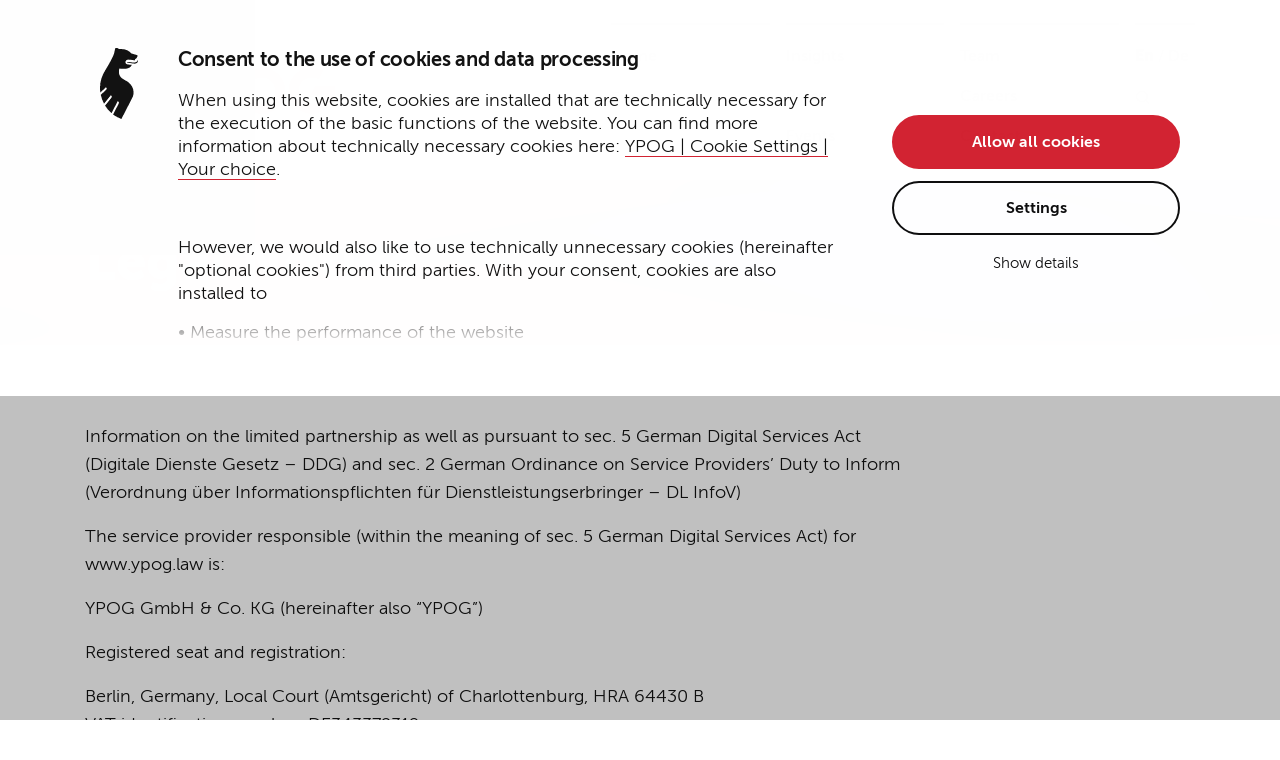

--- FILE ---
content_type: text/html; charset=UTF-8
request_url: https://www.ypog.law/en/legal-notice
body_size: 10719
content:
<!doctype html><html lang="en"><head>
    <meta charset="utf-8"><title>YPOG | Legal Notice</title><meta name="description" content="Responsible: YPOG Partnerschaft von Rechtsanwälten und Steuerberatern mbB Schnittker + Partner, registered seat in Berlin, Germany">
    <link rel="apple-touch-icon" sizes="57x57" href="https://www.ypog.law/hubfs/raw_assets/public/Theme-Hubspot/assets/fav/apple-icon-57x57.png">
    <link rel="apple-touch-icon" sizes="60x60" href="https://www.ypog.law/hubfs/raw_assets/public/Theme-Hubspot/assets/fav/apple-icon-60x60.png">
    <link rel="apple-touch-icon" sizes="72x72" href="https://www.ypog.law/hubfs/raw_assets/public/Theme-Hubspot/assets/fav/apple-icon-72x72.png">
    <link rel="apple-touch-icon" sizes="76x76" href="https://www.ypog.law/hubfs/raw_assets/public/Theme-Hubspot/assets/fav/apple-icon-76x76.png">
    <link rel="apple-touch-icon" sizes="114x114" href="https://www.ypog.law/hubfs/raw_assets/public/Theme-Hubspot/assets/fav/apple-icon-114x114.png">
    <link rel="apple-touch-icon" sizes="120x120" href="https://www.ypog.law/hubfs/raw_assets/public/Theme-Hubspot/assets/fav/apple-icon-120x120.png">
    <link rel="apple-touch-icon" sizes="144x144" href="https://www.ypog.law/hubfs/raw_assets/public/Theme-Hubspot/assets/fav/apple-icon-144x144.png">
    <link rel="apple-touch-icon" sizes="152x152" href="https://www.ypog.law/hubfs/raw_assets/public/Theme-Hubspot/assets/fav/apple-icon-152x152.png">
    <link rel="apple-touch-icon" sizes="180x180" href="https://www.ypog.law/hubfs/raw_assets/public/Theme-Hubspot/assets/fav/apple-icon-180x180.png">
    <link rel="icon" type="image/png" sizes="192x192" href="https://www.ypog.law/hubfs/raw_assets/public/Theme-Hubspot/assets/fav/android-icon-192x192.png">
    <link rel="icon" type="image/png" sizes="32x32" href="https://www.ypog.law/hubfs/raw_assets/public/Theme-Hubspot/assets/fav/favicon-32x32.png">
    <link rel="icon" type="image/png" sizes="96x96" href="https://www.ypog.law/hubfs/raw_assets/public/Theme-Hubspot/assets/fav/favicon-96x96.png">
    <link rel="icon" type="image/png" sizes="16x16" href="https://www.ypog.law/hubfs/raw_assets/public/Theme-Hubspot/assets/fav/favicon-16x16.png">
    <link rel="manifest" href="https://www.ypog.law/hubfs/raw_assets/public/Theme-Hubspot/assets/fav/manifest.json">
    <meta name="msapplication-TileColor" content="#ffffff">
    <meta name="msapplication-TileImage" content="//f.hubspotusercontent40.net/hubfs/9177093/raw_assets/public/Theme-Hubspot/assets/fav/ms-icon-144x144.png">
    <meta name="theme-color" content="#ffffff">
    <meta name="viewport" content="width=device-width, initial-scale=1">

    
    <meta property="og:description" content="Responsible: YPOG Partnerschaft von Rechtsanwälten und Steuerberatern mbB Schnittker + Partner, registered seat in Berlin, Germany">
    <meta property="og:title" content="Legal Notice">
    <meta name="twitter:description" content="Responsible: YPOG Partnerschaft von Rechtsanwälten und Steuerberatern mbB Schnittker + Partner, registered seat in Berlin, Germany">
    <meta name="twitter:title" content="Legal Notice">

    
<!--  Added by CookieBot integration -->
<script id="Cookiebot" src="https://consent.cookiebot.com/uc.js" data-cbid="dc99e039-0720-4b93-b553-8a0b046fbf3f" data-blockingmode="auto" type="text/javascript">
                </script>
<!-- /Added by CookieBot integration -->


    
    <style>
a.cta_button{-moz-box-sizing:content-box !important;-webkit-box-sizing:content-box !important;box-sizing:content-box !important;vertical-align:middle}.hs-breadcrumb-menu{list-style-type:none;margin:0px 0px 0px 0px;padding:0px 0px 0px 0px}.hs-breadcrumb-menu-item{float:left;padding:10px 0px 10px 10px}.hs-breadcrumb-menu-divider:before{content:'›';padding-left:10px}.hs-featured-image-link{border:0}.hs-featured-image{float:right;margin:0 0 20px 20px;max-width:50%}@media (max-width: 568px){.hs-featured-image{float:none;margin:0;width:100%;max-width:100%}}.hs-screen-reader-text{clip:rect(1px, 1px, 1px, 1px);height:1px;overflow:hidden;position:absolute !important;width:1px}
</style>

<link rel="stylesheet" href="https://www.ypog.law/hubfs/hub_generated/template_assets/1/45870852209/1768215935483/template_app.min.css">
<!-- Editor Styles -->
<style id="hs_editor_style" type="text/css">
.dnd_area-row-0-force-full-width-section > .row-fluid {
  max-width: none !important;
}
.dnd_area-row-2-force-full-width-section > .row-fluid {
  max-width: none !important;
}
.dnd_area-row-3-force-full-width-section > .row-fluid {
  max-width: none !important;
}
/* HubSpot Styles (default) */
.dnd_area-row-0-padding {
  padding-top: 0px !important;
  padding-bottom: 0px !important;
}
.dnd_area-row-2-padding {
  padding-top: 0px !important;
  padding-bottom: 0px !important;
}
.dnd_area-row-3-padding {
  padding-top: 0px !important;
  padding-bottom: 0px !important;
}
</style>
    <script>
        let bots = new RegExp('/bot|slurp|crawler|spider|crawling/i');
        if (!bots.test(navigator.userAgent)) {
          let css = '.dnd-section{opacity:0;}';
          let style = document.createElement('style');
          document.head.appendChild(style);
          style.type = 'text/css';
          style.appendChild(document.createTextNode(css));
        }
      </script>

    
    <link rel="canonical" href="https://www.ypog.law/en/legal-notice">


<meta property="og:image" content="https://www.ypog.law/hubfs/YPOG_Logo_FeatureBild-1.png">
<meta property="og:image:width" content="3600">
<meta property="og:image:height" content="1890">
<meta property="og:image:alt" content="Image: white YPOG logo on a red-blue gradient">
<meta name="twitter:image" content="https://www.ypog.law/hubfs/YPOG_Logo_FeatureBild-1.png">
<meta name="twitter:image:alt" content="Image: white YPOG logo on a red-blue gradient">

<meta property="og:url" content="https://www.ypog.law/en/legal-notice">
<meta name="twitter:card" content="summary_large_image">
<meta http-equiv="content-language" content="en">
<link rel="alternate" hreflang="de" href="https://www.ypog.law/impressum">
<link rel="alternate" hreflang="en" href="https://www.ypog.law/en/legal-notice">






  <meta name="generator" content="HubSpot"></head>
  <body>
    <a href="#header" class="c-skip-link" title="Skip to header">Skip to header</a>
    <a href="#mainContent" class="c-skip-link" title="Skip to content">Skip to content</a>
    <a href="#footer" class="c-skip-link" title="Skip to footer">Skip to footer</a>
    <div class="body-wrapper   hs-content-id-50055538515 hs-site-page page "><div data-global-resource-path="Theme-Hubspot/templates/partials/header.html"><header class="header">
  <div class="c-header" id="header">
    <div class="g-container">
      <div class="g-row">
        <div class="g-col-6 g-col-mw-2 g-col-tp-2 g-col-tl-5">
          <div class="c-header__logo-wrapper">
            <div class="c-svg">
              <a class="c-svg__link" href="/" aria-label="Zur Startseite">
                <img class="c-svg__img" alt="Logo" src="https://www.ypog.law/hubfs/raw_assets/public/Theme-Hubspot/images/YPOG-logo_header.svg">
              </a>
            </div>
          </div>
        </div>
        <div class="g-col-6 g-col-mw-10 g-col-tp-10 g-col-tl-7">
          <div class="c-header__wrapper">
            <div class="c-header__button-wrapper">
              <button class="c-burger" id="nav-button">
                <span class="c-burger__text" data-close="Close" data-label="Menu">Menu</span>
                <span class="c-burger__icon"></span>
              </button>
            </div>
            <div class="c-header__nav-wrapper"><nav aria-label="main menu" class="c-nav c-nav--main" id="main-nav">
  <ul class="c-nav__list"><li class="c-nav__list-item"><a href="https://www.ypog.law/en/" class="menu-link">Home</a></li><li class="c-nav__list-item"><button class="c-nav__list-item-toggle" title="Expertise">Expertise<i class="ic ic__arrow-down-right"></i></button><div class="c-nav__submenu">
    <ul class="c-nav__list level-1"><li class="c-nav__list-item"><a href="https://www.ypog.law/en/tax" class="menu-link">Tax</a></li><li class="c-nav__list-item"><a href="https://www.ypog.law/en/funds" class="menu-link">Funds</a></li><li class="c-nav__list-item"><a href="https://www.ypog.law/en/transactions" class="menu-link">Transactions</a></li><li class="c-nav__list-item"><a href="https://www.ypog.law/en/corporate" class="menu-link">Corporate</a></li><li class="c-nav__list-item"><a href="https://www.ypog.law/en/litigation" class="menu-link">Litigation</a></li><li class="c-nav__list-item"><a href="https://www.ypog.law/en/notary-services" class="menu-link">Notary Services</a></li><li class="c-nav__list-item"><a href="https://www.ypog.law/en/ip-it-data-protection" class="menu-link">IP/IT/Data Protection</a></li><li class="c-nav__list-item"><a href="https://www.ypog.law/en/financial-services" class="menu-link">Banking + Financial Service </a></li><li class="c-nav__list-item"><a href="https://www.ypog.law/en/fintech-dlt" class="menu-link">Fintech + DLT</a></li><li class="c-nav__list-item"><a href="https://www.ypog.law/en/corporate-crime-compliance-investigations" class="menu-link">Corporate Crime + Compliance + Investigations</a></li></ul>
  </div></li></ul><ul class="c-nav__list"><li class="c-nav__list-item"><a href="https://www.ypog.law/en/insight" class="menu-link">Insights</a></li><li class="c-nav__list-item"><a href="https://www.ypog.law/en/press" class="menu-link">Press</a></li><li class="c-nav__list-item"><a href="https://www.ypog.law/en/events" class="menu-link">Events</a></li></ul><ul class="c-nav__list"><li class="c-nav__list-item"><a href="https://www.ypog.law/en/team" class="menu-link">Team</a></li><li class="c-nav__list-item"><a href="https://www.ypog.law/en/careers" class="menu-link">Careers</a></li><li class="c-nav__list-item"><a href="https://www.ypog.law/en/contact" class="menu-link">Contact</a></li></ul><ul class="c-nav__list"><li class="c-nav__list-item"><div class="c-nav__list-item-language">
        <span class="c-nav__language-current">En</span><span> / </span><a href="/impressum" title="German">De</a>
      </div></li><li class="c-nav__list-item"><a href="https://www.ypog.law/en/search" class="menu-link" aria-label="Search"><i class="ic ic__search"></i></a></li></ul>
</nav></div>
          </div>
        </div>
      </div>
    </div>
  </div>
  <div class="c-header__sticky-spacing"></div>
</header></div><div id="mainContent"></div>

<main id="main-content">
  <div class="container-fluid dnd-area">
<div class="row-fluid-wrapper">
<div class="row-fluid">
<div class="span12 widget-span widget-type-cell " style="" data-widget-type="cell" data-x="0" data-w="12">

<div class="row-fluid-wrapper row-depth-1 row-number-1 dnd_area-row-0-force-full-width-section dnd-section dnd_area-row-0-padding">
<div class="row-fluid ">
<div class="span12 widget-span widget-type-cell dnd-column" style="" data-widget-type="cell" data-x="0" data-w="12">

<div class="row-fluid-wrapper row-depth-1 row-number-2 dnd-row">
<div class="row-fluid ">
<div class="span12 widget-span widget-type-custom_widget dnd-module" style="" data-widget-type="custom_widget" data-x="0" data-w="12">
<div id="hs_cos_wrapper_dnd_area-module-2" class="hs_cos_wrapper hs_cos_wrapper_widget hs_cos_wrapper_type_module" style="" data-hs-cos-general-type="widget" data-hs-cos-type="module"><div class="c-headline-banner dnd-custom-wrapper">
  <canvas class="c-gradient"></canvas>
  <div class="g-container">
    <div class="g-row">
      <div class="g-col-12"><h1 class="c-headline-banner__headline">Legal Notice</h1>
      </div>
    </div>
  </div>
</div></div>

</div><!--end widget-span -->
</div><!--end row-->
</div><!--end row-wrapper -->

</div><!--end widget-span -->
</div><!--end row-->
</div><!--end row-wrapper -->

<div class="row-fluid-wrapper row-depth-1 row-number-3 dnd-section">
<div class="row-fluid ">
<div class="span9 widget-span widget-type-cell dnd-column" style="" data-widget-type="cell" data-x="0" data-w="9">

<div class="row-fluid-wrapper row-depth-1 row-number-4 dnd-row">
<div class="row-fluid ">
<div class="span12 widget-span widget-type-custom_widget dnd-module" style="" data-widget-type="custom_widget" data-x="0" data-w="12">
<div id="hs_cos_wrapper_dnd_area-module-6" class="hs_cos_wrapper hs_cos_wrapper_widget hs_cos_wrapper_type_module widget-type-rich_text" style="" data-hs-cos-general-type="widget" data-hs-cos-type="module"><span id="hs_cos_wrapper_dnd_area-module-6_" class="hs_cos_wrapper hs_cos_wrapper_widget hs_cos_wrapper_type_rich_text" style="" data-hs-cos-general-type="widget" data-hs-cos-type="rich_text"><p><span data-olk-copy-source="MessageBody">Information on the limited partnership as well as pursuant to sec. 5 German Digital Services Act (Digitale Dienste Gesetz – DDG) and sec. 2 German Ordinance on Service Providers’ Duty to Inform (Verordnung über Informationspflichten für Dienstleistungserbringer – DL InfoV)</span></p>
<p data-ogsb="white"><span lang="EN-US" data-ogsc="rgb(18, 18, 18)" data-olk-copy-source="MessageBody">The service provider responsible (within the meaning of sec. 5 German Digital Services Act) for www.ypog.law is:</span></p>
<p data-ogsb="white"><span lang="EN-US" data-ogsc="rgb(18, 18, 18)">YPOG GmbH &amp; Co. KG (hereinafter also “YPOG”)</span></p>
<p>Registered seat and registration:</p>
<p data-ogsb="white"><span lang="EN-US" data-ogsc="rgb(18, 18, 18)" data-olk-copy-source="MessageBody">Berlin, Germany, Local Court (Amtsgericht) of Charlottenburg, HRA 64430 B<br>VAT identification number:&nbsp;DE343372319</span></p>
<p data-ogsb="white"><span lang="EN-US" data-ogsc="rgb(18, 18, 18)">General Partner: YPOG Management GmbH</span></p>
<p data-ogsb="white"><span lang="EN-US" data-ogsc="rgb(18, 18, 18)">Registered seat and registration:</span></p>
<p data-ogsb="white"><span lang="EN-US" data-ogsc="rgb(18, 18, 18)">Berlin, Germany, Local Court (Amtsgericht) of Charlottenburg HRB 276012 B&nbsp;<br></span></p>
<p data-ogsb="white"><span lang="EN-US" data-ogsc="rgb(18, 18, 18)">UK Establishment:&nbsp;<br><br>YPOG GmbH &amp; Co. KG&nbsp;<br>The Gridiron Building &nbsp;<br>1 Pancras Sq &nbsp;&nbsp;<br>London N1C 4AG &nbsp;<br>United Kingdom&nbsp;<br><br>The liability of its members is limited.</span></p>
<p data-ogsb="white"><span lang="EN-US" data-ogsc="rgb(18, 18, 18)">Managing Directors:</span></p>
<p data-ogsb="white"><span lang="EN-US" data-ogsc="rgb(18, 18, 18)">Dr. Carola Rathke</span></p>
<p data-ogsb="white"><span lang="EN-US" data-ogsc="rgb(18, 18, 18)">Dr. Benjamin Ullrich<br><br><span style="font-weight: bold;">Note:</span> Change of legal form and company name after identity-preserving change of status (Section 707c BGB) of YPOG Partnerschaft von Rechtsanwälten und Steuerberatern mbB Schnittker + Partner on July 2, 2025<br></span></p>
<p data-ogsb="white"><strong><span data-ogsc="rgb(18, 18, 18)" data-olk-copy-source="MessageBody">Berlin office</span></strong><span data-ogsc="rgb(18, 18, 18)"><br>Kurfürstendamm 12, 10719 Berlin<br><a href="tel:00493076759750" rel="noopener">T +49 30 76759750</a><br><a href="tel:004930767597599" rel="noopener">F +49 30 767597599</a><br><a href="mailto:berlin@ypog.law" title="mailto:berlin@ypog.law" data-ogsc="">berlin@ypog.law</a></span></p>
<p data-ogsb="white"><strong><span lang="EN-US" data-ogsc="rgb(18, 18, 18)">Cologne office<br></span></strong><span lang="EN-US" data-ogsc="rgb(18, 18, 18)">Spiesergasse 15, 50670&nbsp;Cologne<br></span><span data-ogsc="rgb(18, 18, 18)"><a data-auth="NotApplicable" href="tel:00492216695690" title="tel:00492216695690" data-ogsc=""><span lang="EN-US" data-ogsc="rgb(18, 18, 18)">T +49 221 6695690</span><span lang="EN-US" data-ogsc="rgb(18, 18, 18)"><br></span></a><a data-auth="NotApplicable" href="tel:004922166956999" title="tel:00492216695690" data-ogsc="" rel="noopener">F +49 221 66956999</a><a href="mailto:koeln@ypog.law" title="mailto:koeln@ypog.law" data-ogsc=""><span lang="EN-US" data-ogsc="rgb(18, 18, 18)"><br></span><span lang="EN-US" data-ogsc="rgb(18, 18, 18)">koeln@ypog.law</span></a></span><span lang="EN-US" data-ogsc="rgb(18, 18, 18)">&nbsp;</span></p>
<p data-ogsb="white"><strong><span data-ogsc="rgb(18, 18, 18)">Hamburg office</span></strong><span data-ogsc="rgb(18, 18, 18)"><br>Willy-Brandt-Straße 59, 20457 Hamburg<br><a data-auth="NotApplicable" href="tel:00494060772810" title="tel:00494060772810" data-ogsc="">T +49 40 60772810<br></a><a href="tel:004940607728199" rel="noopener">F&nbsp;+49 40 607728199</a><a data-auth="NotApplicable" href="tel:004940607728199" title="tel:00494060772810" data-ogsc="" rel="noopener"><br></a><a href="mailto:hamburg@ypog.law" title="mailto:hamburg@ypog.law" data-ogsc="">hamburg@ypog.law</a></span></p>
<p data-ogsb="white"><strong><span data-ogsc="rgb(18, 18, 18)">Munich office</span></strong><span data-ogsc="rgb(18, 18, 18)"><br>Oberanger 28, 80331 Munich<br><a href="tel:00498937799530" rel="noopener">T +49 89 37799530</a><br><a href="tel:004989377995399" rel="noopener">F +49 89 377995399</a><br><a href="mailto:munich@ypog.law" title="mailto:munich@ypog.law" data-ogsc="">munich@ypog.law</a></span></p>
<p data-ogsb="white" style="font-weight: bold;"><strong><span data-ogsc="rgb(18, 18, 18)">London office</span></strong><span data-ogsc="rgb(18, 18, 18)"><br><span style="font-weight: normal;">The Gridiron Building, 1 Pancras Sq, London N1C 4AG&nbsp;</span><br><span style="font-weight: normal;">United Kingdom&nbsp;<br></span></span><span data-ogsc="rgb(18, 18, 18)"><a href="mailto:london@ypog.law" rel="noopener">london@ypog.law</a><br></span></p>
<p data-ogsb="white"><span data-ogsc="rgb(18, 18, 18)" data-olk-copy-source="MessageBody">The professionals of YPOG bear the following statutory professional titles:</span></p>
<ul>
<li>German qualified attorney (“Rechtsanwalt” or “Rechtsanwältin”, abbreviated in German as “RA”or “RA’in”),</li>
<li>German qualified tax advisor (“Steuerberater” or “Steuerberaterin”, abbreviated in German as “StB” of “StB’in”), and/or</li>
<li>German qualified notary (“Notar” oder “Notarin”)</li>
<li>English qualified solicitor, and/or &nbsp;</li>
<li>Registered foreign lawyer</li>
</ul>
<p>These professional titles have been bestowed in the Federal Republic of Germany and/or England and Wales.</p>
<p>“FAStR” is short for “Fachanwalt für Steuerrecht“ (certified tax attorney).<br><br></p>
<h2>Professional indemnity insurance</h2>
<p>Professional-indemnity insurance cover is provided by AXA Versicherungs AG in Cologne, Germany (zip code: 51067).<br><br>The territorial scope of the insurance cover extends to activities carried out in Europe and satisfies the legal requirements set out in</p>
<ul>
<li>sec. 51a German Federal Code of the Legal Profession (Bundesrechtsanwaltsordnung – BRAO),</li>
<li>sec. 67 German Act Regulating the Profession of Tax Advisors (Steuerberatungsgesetz – StBerG),</li>
<li>secs. 51 et seqq. German Ordinance Implementing the Rules regarding Tax Advisors and Firms of Tax Advisors (Verordnung zur Durchführung der Vorschriften über Steuerberater, Steuerbevollmächtigte und Steuerberatungsgesellschaften – DVStB) and</li>
<li>sec. 19a German Federal Code of the Notarial Profession (Bundesnotarordnung – BNotO).</li>
</ul>
<p>&nbsp;</p>
<h2>Professional rules</h2>
<p>The professional rules for German qualified attorneys (Rechtsanwälte) are</p>
<ul>
<li>the German Federal Code of the Legal Profession (Bundesrechtsanwaltsordnung – BRAO),</li>
<li>the German Professional Code for the Legal Profession (Berufsordnung der Rechtsanwälte – BORA),</li>
<li>the German Code for Certified Attorneys (Fachanwaltsordnung – FAO),</li>
<li>the Code of Conduct for European Lawyers,</li>
<li>the German Federal Code of Attorney’s Fees (Bundesrechtsanwaltsgebührenordnung – BRAGO) and</li>
<li>the German Act on Attorneys’ Fees (Rechtsanwaltsvergütungsgesetz – RVG).</li>
</ul>
<p>The professional rules for German qualified tax advisors (Steuerberater) are</p>
<ul>
<li>the German Act Regulating the Profession of Tax Advisors (Steuerberatungsgesetz – StBerG),</li>
<li>the German Ordinance Implementing the Rules regarding Tax Advisors and Firms of Tax Advisors (Verordnung zur Durchführung der Vorschriften über Steuerberater, Steuerbevollmächtigte und Steuerberatungsgesellschaften – DVStB),</li>
<li>the German Professional Code of Conduct for Tax Advisors (Berufsordnung der Steuerberater – BOStB) and</li>
<li>the German Regulation on Tax Advisors’ Fees (Steuerberatervergütungsverordnung – StBVV).</li>
</ul>
<p>The aforementioned professional rules&nbsp;can be inspected at the offices of the respective competent chambers of attorneys or chambers of tax advisors accessed at www.brak.de or <a href="http://www.bstbk.de" rel="noopener" target="_blank">www.bstbk.de </a>(in German).</p>
<p>The applicable professional rules for German qualified notaries&nbsp;can be&nbsp;inspected at the respective competent chambers of German notariesor accessed at <a href="http://www.bnotk.de">www.bnotk.de</a> (in German).</p>
<p>These include, in particular:</p>
<ul>
<li>the German Federal Code of the Notarial Profession (Bundesnotarordnung – BNotO)</li>
<li>the German Notarization Act (Beurkundungsgesetz – BeurkG)</li>
<li>guidelines issued by the chambers of German notaries</li>
<li>the German Official Regulations for Notaries (Dienstordnung für Notarinnen und Notare – DONot)</li>
<li>the German Act on Court and Notary’s Fees (Gerichts- und Notarkostengesetz – GNotKG)</li>
<li>the European Notarial Code of Conduct</li>
<li>Regulation on the Maintenance of Notarial Records and Directories</li>
</ul>
<br><br>
<h2>Competent supervisory authorities</h2>
<p>The competent supervisory authorities for the attorneys working in our firm are the regional chambers of attorneys (Rechtsanwaltskammern) of Berlin, Cologne and Hamburg, or the Solicitors Regulation Authority for English solicitors and registered foreign lawyers practising in England and Wales.</p>
<p>Their addresses can be found on the website of the German Federal Chamber of Attorneys (Bundesrechtsanwaltskammer) at <a href="http://www.brak.de">www.brak.de</a>. The competent supervisory authorities <br>for the tax advisors working in our firm are the regional chambers of tax advisors (Steuerberaterkammern) of Berlin, Cologne and Hamburg.</p>
<p>Their addresses can be found on the website of the German Federal Chamber of Tax Advisors (Bundessteuerberaterkammer) at <a href="http://www.bstbk.de.7">www.bstbk.de.</a>The competent supervisory authorities <br>for the notaries working in our firm are:</p>
<ul>
<li>the President of the Regional Court (Landgericht) of Berlin II, Tegeler Weg 17-21, 10617 Berlin, Germany</li>
<li>the President of the Higher Regional Court (Kammergericht) of Berlin, Elßholzstr. 30–33, 10781 Berlin, Germany</li>
<li>Senate Department for Justice and Consumer Protection, Salzburger Straße 21-25, 10825 Berlin, Germany<br><br></li>
</ul>
<p>The responsible chamber for the notaries working with us:</p>
<p>Notarkammer Berlin<br>Littenstraße 10, 10179 Berlin<br>Telephone: +49 30 17 00 98 02<br><a href="http://www.berliner-notarkammer.de">www.berliner-notarkammer.de</a></p>
<p>&nbsp;</p>
<h2>Copyright</h2>
<p>The copyright to the contents of this website or to parts thereof lies with YPOG or with the person licensed by YPOG to use them.</p>
<p>Individual pages may be downloaded, stored temporarily or printed for purposes of being used exclusively within your company.</p>
<p>Online dispute resolution and consumer dispute resolution (art. 14(1) Online Dispute Resolution Regulation and sec. 36 German Consumer-Protection Act [Verbraucherschutzgesetz])<br>The European Commission provides a platform for online dispute resolution that can be found at <a href="http://ec.europa.eu/consumers/odr/">http://ec.europa.eu/consumers/odr/</a>.<br><br>YPOG does not participate in dispute-resolution proceedings before a consumer arbitration panel.<br><br></p>
<h2>Data protection</h2>
<p>By visiting our website, data pertaining to your access (e.g. date, time, website accessed, browser type used, IP address) may be stored on the server.</p>
<p>Such data is not attributable to specific individuals. The storage serves technical and statistical purposes.</p>
<p>Moreover, our website uses cookies. Cookies are text files that are temporarily stored on your computer’s hard drive. If you revisit our website, the browser sends the cookie it received earlier back to the server. <br><br>Cookies are used, in particular, to make it easier to navigate a webpage.If you wish to prevent cookies from being stored, you can do so by adjusting your browser settings. <br><br>The functionality of the website may, however, be affected as a result. In addition, our website uses Google Analytics, a web-analysis service that also operates on the basis of cookies. <br><br>Google Analytics is provided by Google Inc., 1600 Amphitheatre Parkway, Mountain View, CA 94043, U.S.A. <br><br>The information stored by the cookie is usually transmitted to a Google server in the U.S. and stored there. <br><br>Beforehand, your IP address is truncated by Google within a member state of the European Union or in another state that is a party to the agreement on the European Economic Area. <br><br>Google will use the information transmitted to prepare a report on the use of our website on our behalf.<br><br>The IP address transmitted as part of Google Analytics will not be merged with other data from Google.<br>You can prevent storage of cookies by adjusting the settings of your browser software accordingly. <br><br>In addition, you can prevent data from being collected and processed by Google <br>by downloading and installing a browser plug-in offered by Google under the following link: <a href="http://tools.google.com/dlpage/gaoptout?hl=en">http://tools.google.com/dlpage/gaoptout?hl=en</a></p>
<p>Furthermore, our website uses material from Google Maps. <br><br>That map service is also provided by Google Inc., 1600 Amphitheatre Parkway, Mountain View, CA 94043, U.S.A. <br><br>For technical reasons, the display of map data may require that Google, as the content provider, registers users’ IP addresses. <br><br>The terms of service regarding Google Maps can be found here: <a href="https://www.google.com/intl/en_en/help/terms_maps.html">https://www.google.com/intl/en_en/help/terms_maps.html</a></p>
<p>To the extent that personal data such as email addresses is collected, we comply with the provisions of the German Federal Data Protection Act (Bundesdatenschutzgesetz – BDSG) and <br>use such personal data only to the extent you have provided such information on a voluntary basis (e.g. in the context of an inquiry). <br><br>You may withdraw any such consent at any time with effect for the future. <br><br>We delete your personal data upon withdrawal of your consent, when the storage is no longer required for the purpose for which the data was collected or if the storage is inadmissible on other legal grounds. <br><br>We will not transmit your personal data to third parties. <br><br>We are happy to inform you as to the personal data pertaining to you stored by us. <br><br>Please send your inquiry to the address listed in the legal notice.</p>
<h2>Complaint Policy</h2>
<p><a href="https://www.ypog.law/hubfs/250820%20Complaint%20Policy.pdf" rel="noopener" target="_blank" data-hs-domain-rewrite="true">Link</a></p>
<h2>Disclaimer</h2>
<p>All efforts have been made to ensure the topicality, correctness and completeness of the information provided at <a href="//www.ypog.law">www.ypog.law</a>. Due to the specific characteristics of the medium, however, any liability related to the use of the information is excluded. <br><br>The information provided on our website explicitly serves the sole purpose of providing general information; in particular, it does not constitute legal advice. <br><br>Accordingly, none of the information may be used as a substitute for obtaining legal advice. <br><br>We reserve the right to amend or update all contents of our website at any time without making a specific announcement to that effect. This website contains links to third-party websites (“external links”); all efforts have been made to ensure that the information they contain is up to date, accurate and complete. <br><br>However, we have no influence over the current or future presentation of the contents of the websites linked.</p>
<p><br>The inclusion of external links constitutes neither a confirmation nor an endorsement of the content of the sites linked. <br><br>Therefore, any liability in relation to the use of such external links is excluded, and we do not adopt any contents as our own. <br><br>The use of such links occurs at the respective user’s own risk.<br><br></p>
<h2>HubSpot</h2>
<h3>1. General</h3>
<p>We use features of CMS HubSpot of HubSpot Inc., 2nd Floor, 25 First Street, Cambridge, MA 02141, U.S.A. (hereinafter “HubSpot”).<br><br>HubSpot is an integrated software solution that allows us to cover different aspects of our online marketing.<br><br>These include:<br>e mail marketing (newsletters and automated mailings, e.g. for purposes of making downloads available),&nbsp; social-media publishing and reporting (in particular, traffic sources, accesses, etc.),<br>contact management (in particular, user segmentation and CRM), landing pages and<br>contact forms.<br><br>In this context, HubSpot places cookies on your computer.<br><br>This allows the storage and analysis of personal data, in particular the user’s activities (in particular, which sites were visited and which elements were clicked on), device- and browser-related information (in particular, IP address and operating system), data about the advertisements shown<br>(in particular, which advertisements were shown and whether the user clicked on them) and also<br>data of advertising partners (in particular, pseudonymized user IDs). By using HubSpot,<br>personal data concerning you is transmitted to the U.S. or other third countries outside the EU.<br><br>In order to ensure appropriate guarantees for safeguarding the transmission and processing of personal data outside of the EU, the transmission and processing of data by HubSpot occurs<br>on the basis of appropriate guarantees under art. 46 et seqq. EU General Data Protection Regulation (hereinafter “GDPR”), in particular by entering into what is known as standard data-protection clauses in accordance with art. 46(2) lit. c GDPR.</p>
<p><br>Additional recipients of the data processed by HubSpot include, in particular:</p>
<ul>
<li><span style="font-size: 1.125rem; background-color: transparent;">Amazon Web Services, Inc.</span></li>
<li><span style="font-size: 1.125rem; background-color: transparent;">Google, Inc.</span></li>
<li><span style="font-size: 1.125rem; background-color: transparent;">Cloudflare, Inc.</span></li>
<li><span style="font-size: 1.125rem; background-color: transparent;">Twilio, Inc.</span></li>
<li><span style="font-size: 1.125rem; background-color: transparent;">Message Systems, Inc.</span></li>
<li><span style="font-size: 1.125rem; background-color: transparent;">SendGrid, Inc.</span></li>
<li><span style="font-size: 1.125rem; background-color: transparent;">Snowflake, Inc.</span></li>
<li><span style="font-size: 1.125rem; background-color: transparent;">HubSpot, Inc.</span></li>
<li><span style="font-size: 1.125rem; background-color: transparent;">HubSpot Ireland, Ltd.</span></li>
<li><span style="font-size: 1.125rem; background-color: transparent;">HubSpot Germany GmbH</span></li>
<li><span style="font-size: 1.125rem; background-color: transparent;">HubSpot Australia Pty. Ltd.</span></li>
<li><span style="font-size: 1.125rem; background-color: transparent;">HubSpot Asia Pte. Ltd.</span></li>
<li><span style="font-size: 1.125rem; background-color: transparent;">HubSpot Japan KK</span></li>
<li><span style="font-size: 1.125rem; background-color: transparent;">HubSpot Latin America, S.A.S.</span></li>
<li><span style="font-size: 1.125rem; background-color: transparent;">HubSpot Sweden</span></li>
</ul>
<p>For further information regarding the processing of data by HubSpot, please refer to:&nbsp;<a href="https://legal.hubspot.com/de/privacy-policy" rel="noopener" target="_blank">https://legal.hubspot.com/de/privacy-policy</a><br><br></p>
<h3>2. Purposes of data processing</h3>
<p>Using the HubSpot plug-in helps us to optimize our website and marketing activities.<br><br></p>
<h3>3. Legal basis for the processing of personal data</h3>
<p>As a rule, the legal basis for processing users’ personal data is the user’s consent in accordance with art. 6(1) sentence 1 lit. a GDPR.<br><br></p>
<h3>4. Duration of storage</h3>
<p>Your personal information will be stored for the period that is necessary in order to fulfill the purposes described in this data-protection notice or prescribed by statute, e.g. for tax and accounting purposes.<br><br></p>
<h3>5. Options of revocation, objection and removal</h3>
<p>You may at any time revoke your declaration of consent made under data-protection law.<br><br>Such revocation of your consent does not affect the lawfulness of any processing carried out on the basis of the consent prior to the revocation. You can prevent the collection and processing of your personal data by HubSpot by stopping the storage of cookies of third-party providers on your computer, by using the “do not track” feature of a browser supporting that feature, by deactivating the execution of script code in your browser or by installing a script blocker such as e.g. NoScript (<a href="https://noscript.net/">https://noscript.net/</a>) or Ghostery (<a href="https://www.ghostery.com">https://www.ghostery.com</a>)&nbsp;in your browser.</p>
<p><br>For further information regarding options of objection and removal vis-à-vis HubSpot, please refer to <a href="https://legal.hubspot.com/privacy-policy">https://legal.hubspot.com/privacy-policy</a></p></span></div>

</div><!--end widget-span -->
</div><!--end row-->
</div><!--end row-wrapper -->

</div><!--end widget-span -->
</div><!--end row-->
</div><!--end row-wrapper -->

<div class="row-fluid-wrapper row-depth-1 row-number-5 dnd_area-row-2-force-full-width-section dnd_area-row-2-padding dnd-section">
<div class="row-fluid ">
<div class="span12 widget-span widget-type-cell dnd-column" style="" data-widget-type="cell" data-x="0" data-w="12">

<div class="row-fluid-wrapper row-depth-1 row-number-6 dnd-row">
<div class="row-fluid ">
<div class="span12 widget-span widget-type-custom_widget dnd-module" style="" data-widget-type="custom_widget" data-x="0" data-w="12">
<div id="hs_cos_wrapper_dnd_area-module-8" class="hs_cos_wrapper hs_cos_wrapper_widget hs_cos_wrapper_type_module" style="" data-hs-cos-general-type="widget" data-hs-cos-type="module"><div class="c-newsletter dnd-custom-wrapper p-2">
  <canvas class="c-gradient"></canvas>
  <div class="g-container">
    <div class="g-row">
      <div class="g-col-12 g-col-tp-7">
        <div class="c-newsletter__text-wrapper">
          <h2 class="h3"><strong>Stay in touch</strong></h2>
          <p>Subscribe to our newsletter to stay up to date on insights and events.</p>
        </div>
      </div>
      <div class="g-col-12 g-col-tp-5">
        <div class="c-newsletter__form-wrapper">
          <form class="c-newsletter__form" action="https://www.ypog.law/en/newsletter-subscription" method="GET" target="_blank">
            <input class="c-newsletter__input" id="email" name="email" type="text" placeholder="email" aria-label="email">
            <button class="c-newsletter__newsletter-submit" type="submit" aria-label="Submit"><i class="ic ic__arrow-right"></i></button>
          </form>
        </div>
      </div>
    </div>
  </div>
</div></div>

</div><!--end widget-span -->
</div><!--end row-->
</div><!--end row-wrapper -->

</div><!--end widget-span -->
</div><!--end row-->
</div><!--end row-wrapper -->

<div class="row-fluid-wrapper row-depth-1 row-number-7 dnd-section dnd_area-row-3-padding dnd_area-row-3-force-full-width-section">
<div class="row-fluid ">
<div class="span12 widget-span widget-type-cell dnd-column" style="" data-widget-type="cell" data-x="0" data-w="12">

<div class="row-fluid-wrapper row-depth-1 row-number-8 dnd-row">
<div class="row-fluid ">
<div class="span12 widget-span widget-type-custom_widget dnd-module" style="" data-widget-type="custom_widget" data-x="0" data-w="12">
<div id="hs_cos_wrapper_dnd_area-module-10" class="hs_cos_wrapper hs_cos_wrapper_widget hs_cos_wrapper_type_module" style="" data-hs-cos-general-type="widget" data-hs-cos-type="module"><div class="dnd-custom-wrapper">
  <div class="c-section bg-black p-2">
    <div class="g-container-fluid">
      <div class="g-row">
        <div class="g-col-12 c-post__blog-tags-wrapper">
          <div class="c-post__blog-tags-text">Explore all</div>
          <div class="c-cta-group c-cta-group--center c-cta-group--unstack"><a class="c-cta small white" href="/en/tax">Tax</a><a class="c-cta small white" href="/en/funds">Funds</a><a class="c-cta small white" href="/en/transactions">Transactions</a><a class="c-cta small white" href="/en/corporate">Corporate</a><a class="c-cta small white" href="/en/litigation">Litigation</a><a class="c-cta small white" href="/en/notary-services">Notary Services</a><a class="c-cta small white" href="/en/ip-it-data-protection">IP/IT/Data Protection</a><a class="c-cta small white" href="/en/financial-services">Financial Services</a><a class="c-cta small white" href="/en/fintech-dlt">Fintech + DLT</a><a class="c-cta small white" href="/en/corporate-crime-compliance-investigations">Corporate Crime + Compliance + Investigations</a></div>
        </div>
      </div>
    </div>
  </div>
</div></div>

</div><!--end widget-span -->
</div><!--end row-->
</div><!--end row-wrapper -->

</div><!--end widget-span -->
</div><!--end row-->
</div><!--end row-wrapper -->

</div><!--end widget-span -->
</div>
</div>
</div>
</main>
<div data-global-resource-path="Theme-Hubspot/templates/partials/footer.html"><footer class="footer" data-aos="fade-up" id="footer">
  <div class="c-footer">
    <div class="c-footer__main">
      <div class="g-container">
        <div class="g-row">
          <div class="g-col-12 g-col-tl-3">
            <div class="c-footer__logo-wrapper">
              <div class="c-svg">
                <a class="c-svg__link" href="/" aria-label="Back to home">
                  <img class="c-svg__img" alt="Logo" src="https://www.ypog.law/hubfs/raw_assets/public/Theme-Hubspot/images/YPOG-logo_footer.svg">
                </a>
              </div>
            </div>
          </div>
          <div class="g-col-12 g-col-tl-9"><nav aria-label="meta menu" class="c-nav c-nav--meta" id="meta-nav">
  <ul class="c-nav__list"><li class="c-nav__list-item"><a href="https://www.ypog.law/en/" class="menu-link">Home</a></li><li class="c-nav__list-item"><button class="c-nav__list-item-toggle" title="Expertise">Expertise<i class="ic ic__arrow-down-right"></i></button><div class="c-nav__submenu">
    <ul class="c-nav__list level-1"><li class="c-nav__list-item"><a href="https://www.ypog.law/en/tax" class="menu-link">Tax</a></li><li class="c-nav__list-item"><a href="https://www.ypog.law/en/funds" class="menu-link">Funds</a></li><li class="c-nav__list-item"><a href="https://www.ypog.law/en/transactions" class="menu-link">Transactions</a></li><li class="c-nav__list-item"><a href="https://www.ypog.law/en/corporate" class="menu-link">Corporate</a></li><li class="c-nav__list-item"><a href="https://www.ypog.law/en/litigation" class="menu-link">Litigation</a></li><li class="c-nav__list-item"><a href="https://www.ypog.law/en/notary-services" class="menu-link">Notary Services</a></li><li class="c-nav__list-item"><a href="https://www.ypog.law/en/ip-it-data-protection" class="menu-link">IP/IT</a></li><li class="c-nav__list-item"><a href="https://www.ypog.law/en/financial-services" class="menu-link">Banking + Financial Service</a></li><li class="c-nav__list-item"><a href="https://www.ypog.law/en/fintech-dlt" class="menu-link">Fintech + DLT</a></li><li class="c-nav__list-item"><a href="https://www.ypog.law/en/corporate-crime-compliance-investigations" class="menu-link">Corporate Crime + Compliance + Investigations</a></li></ul>
  </div></li><li class="c-nav__list-item"><a href="https://www.ypog.law/en/team" class="menu-link">Team</a></li><li class="c-nav__list-item"><a href="https://www.ypog.law/en/events" class="menu-link">Events</a></li><li class="c-nav__list-item"><a href="https://www.ypog.law/en/insight" class="menu-link">Insights</a></li><li class="c-nav__list-item"><a href="https://www.ypog.law/en/press" class="menu-link">Press</a></li><li class="c-nav__list-item"><a href="https://www.ypog.law/en/contact" class="menu-link">Contact</a></li></ul><ul class="c-nav__list"><li class="c-nav__list-item"><a href="https://www.linkedin.com/company/ypog" class="menu-link" aria-label="LinkedIn Open in a new tab" target="_blank" rel="noopener"><img src="https://www.ypog.law/hubfs/raw_assets/public/Theme-Hubspot/images/linkedin.svg" alt="LinkedIn Logo">LinkedIn</a></li><li class="c-nav__list-item"><a href="https://www.instagram.com/ypog.law" class="menu-link" aria-label="Instagram Open in a new tab"><img src="https://www.ypog.law/hubfs/raw_assets/public/Theme-Hubspot/images/instagram.svg.svg" alt="Instagram Logo">Instagram</a></li><li class="c-nav__list-item"><a href="https://www.xing.com/pages/ypog" class="menu-link" aria-label="Xing Open in a new tab"><img src="https://www.ypog.law/hubfs/raw_assets/public/Theme-Hubspot/images/xing.svg" alt="xing Logo">Xing</a></li><li class="c-nav__list-item"><a href="https://www.kununu.com/de/ypog" class="menu-link" aria-label="Kununu Open in a new tab" target="_blank" rel="noopener"><img src="https://www.ypog.law/hubfs/raw_assets/public/Theme-Hubspot/images/kununu.svg" alt="kununu Logo">kununu</a></li></ul><ul class="c-nav__list"><li class="c-nav__list-item"><a href="https://www.ypog.law/en/legal-notice" class="menu-link active-item" aria-current="page">Imprint</a></li><li class="c-nav__list-item"><a href="https://www.ypog.law/en/privacy" class="menu-link">Privacy</a></li><li class="c-nav__list-item"><a href="https://www.ypog.law/en/cookies" class="menu-link">Cookies</a></li></ul>
</nav></div>
        </div>
      </div>
    </div>
    <div class="c-footer__bottom">
      <div class="g-container content-wrapper">
        <div class="g-row">
          <div class="g-col-12">
            <div class="c-footer__bottom-text-wrapper">
              <span>YPOG</span>
              <span>Copyright © 2026</span>
            </div>
          </div>
        </div>
      </div>
    </div>
  </div>
</footer></div></div>
    <script type="text/javascript" data-cookieconsent="ignore" src="https://www.ypog.law/hubfs/hub_generated/template_assets/1/45871437234/1768215932501/template_lib.bundle.min.js"></script>
    <script type="text/javascript" data-cookieconsent="ignore" src="https://www.ypog.law/hubfs/hub_generated/template_assets/1/45871437313/1768215934160/template_app.min.js"></script>
    
<!-- HubSpot performance collection script -->
<script defer src="/hs/hsstatic/content-cwv-embed/static-1.1293/embed.js"></script>
<script>
var hsVars = hsVars || {}; hsVars['language'] = 'en';
</script>

<script src="/hs/hsstatic/cos-i18n/static-1.53/bundles/project.js"></script>
<script>
    $( document ).ready(function(){$('.dnd-section').attr('data-aos', 'fade-up');
        $('.dnd-section').attr('data-aos-once', 'false');$('').each(function(){
          $(this).attr('data-aos', '');
          $(this).attr('data-aos-once', 'false');
          $(this).attr('data-aos-delay', '0');
          $(this).attr('data-aos-duration', '400');
          $(this).attr('data-aos-offset', '400');$(this).attr('data-aos-easing', 'ease');});});
  </script>

<!-- Start of HubSpot Analytics Code -->
<script type="text/javascript">
var _hsq = _hsq || [];
_hsq.push(["setContentType", "standard-page"]);
_hsq.push(["setCanonicalUrl", "https:\/\/www.ypog.law\/en\/legal-notice"]);
_hsq.push(["setPageId", "50055538515"]);
_hsq.push(["setContentMetadata", {
    "contentPageId": 49860196734,
    "legacyPageId": "50055538515",
    "contentFolderId": null,
    "contentGroupId": null,
    "abTestId": null,
    "languageVariantId": 50055538515,
    "languageCode": "en",
    
    
}]);
</script>

<script type="text/javascript" id="hs-script-loader" async defer src="/hs/scriptloader/9177093.js"></script>
<!-- End of HubSpot Analytics Code -->


<script type="text/javascript">
var hsVars = {
    render_id: "30c6c2fc-1560-4010-963d-8a1be59fb654",
    ticks: 1768488056781,
    page_id: 50055538515,
    
    content_group_id: 0,
    portal_id: 9177093,
    app_hs_base_url: "https://app-eu1.hubspot.com",
    cp_hs_base_url: "https://cp-eu1.hubspot.com",
    language: "en",
    analytics_page_type: "standard-page",
    scp_content_type: "",
    
    analytics_page_id: "50055538515",
    category_id: 1,
    folder_id: 0,
    is_hubspot_user: false
}
</script>


<script defer src="/hs/hsstatic/HubspotToolsMenu/static-1.432/js/index.js"></script>




    <script>$(document).ready(function(){AOS.init();});$(window).on('load',function(){AOS.refreshHard();});window.addEventListener('message',e=>{if(e.data.type==='hsFormCallback'&&e.data.eventName==='onFormSubmit'){setTimeout(function(){AOS.refresh();},1000);}});</script>
  
</body></html>

--- FILE ---
content_type: image/svg+xml
request_url: https://www.ypog.law/hubfs/raw_assets/public/Theme-Hubspot/images/YPOG-logo_footer.svg
body_size: 369
content:
<svg xmlns="http://www.w3.org/2000/svg" viewBox="0 0 53.844 100.393"><path d="M53.476,17.464c-.542-.065-.654.519-.7.7a2.37,2.37,0,0,1-1.621,1.772,7.487,7.487,0,0,1-2.1.458,18.951,18.951,0,0,1-4.764-.155c-1-.172-2.007-.342-3.015-.511-.13-.023-.308-.033-.506-.058-1.979-.253-2.433,1.039-2.406,1.1l.27-.043a37.075,37.075,0,0,1,5.31.7,36.635,36.635,0,0,0,3.652.62,9.355,9.355,0,0,0,2.79-.07A4.15,4.15,0,0,0,53.8,18.243C53.832,18.116,53.975,17.581,53.476,17.464Z" style="fill:#121212"/><path d="M52.724,10.119c-.783-.237-8.185-2.363-8.343-2.532a21.579,21.579,0,0,0-2.2-2.108,17.2,17.2,0,0,0-7.419-3.544A31.007,31.007,0,0,0,27.554,1.6a1.614,1.614,0,0,1-1.2-.474A3.87,3.87,0,0,0,21.47.658c-.237.883-1.194,5.8-1.194,5.8C19.081,12.61,7.93,30.736,7.93,30.736,3.012,38.342,0,46.714,0,56.143a47.1,47.1,0,0,0,.44,6.379l.059.34,8-7.376.13.14a2.665,2.665,0,0,1-.154,3.765L1.094,66.2A49.448,49.448,0,0,0,5.675,78.789L15.457,66.7l.149.121a2.663,2.663,0,0,1,.4,3.745h0L7.2,81.457l.151.261a45.4,45.4,0,0,0,8.915,10.5l8.8-17.052.17.088a2.665,2.665,0,0,1,1.146,3.589h0L18.536,94.026l.7.537a38.186,38.186,0,0,0,6.391,3.7l4.659,2.131S45.939,70.18,46.536,68.7a18.021,18.021,0,0,0,1.05-6.08c0-5.659-3.1-10.71-7.166-14.028a5.653,5.653,0,0,0-.658-.515l-.021-.013a18.108,18.108,0,0,0-2.88-1.743c-1.423-.824-2.915-1.666-4.419-2.609C30,42.177,25.222,38.382,27.25,29.5c.09-.394.7-.441,1.126-.368,0,0,8.049,1.466,13.25-1.355A7.488,7.488,0,0,0,45,24.029a.173.173,0,0,0-.035-.242.179.179,0,0,0-.1-.034l-4.271-.307a11.382,11.382,0,0,1-2.51-.525,3.344,3.344,0,0,1-1.89-1.813,3,3,0,0,1,.161-2.419A3.757,3.757,0,0,1,39.87,16.4s5.876.466,6.573.616l1.4.253c.186.386.893.578,1.143.208a5.1,5.1,0,0,0,.971-1.878s1.582-.229,2.822-3.123c.17-.451.311-.913.452-1.381C53.407,10.507,53.3,10.294,52.724,10.119Z" style="fill:#121212"/></svg>

--- FILE ---
content_type: application/x-javascript
request_url: https://consentcdn.cookiebot.com/consentconfig/dc99e039-0720-4b93-b553-8a0b046fbf3f/ypog.law/configuration.js
body_size: 147
content:
CookieConsent.configuration.tags.push({id:186438758,type:"script",tagID:"",innerHash:"",outerHash:"",tagHash:"9692623735396",url:"https://www.ypog.law/hs/scriptloader/9177093.js",resolvedUrl:"https://www.ypog.law/hs/scriptloader/9177093.js",cat:[1,3,4,5]});CookieConsent.configuration.tags.push({id:186438768,type:"script",tagID:"",innerHash:"",outerHash:"",tagHash:"7823319832698",url:"https://static.hsappstatic.net/video-embed/ex/loader.js",resolvedUrl:"https://static.hsappstatic.net/video-embed/ex/loader.js",cat:[4]});CookieConsent.configuration.tags.push({id:186438769,type:"script",tagID:"",innerHash:"",outerHash:"",tagHash:"15303068906460",url:"https://www.ypog.law/_hcms/forms/v2.js",resolvedUrl:"https://www.ypog.law/_hcms/forms/v2.js",cat:[1]});CookieConsent.configuration.tags.push({id:186438770,type:"script",tagID:"",innerHash:"",outerHash:"",tagHash:"2173842799342",url:"https://static.hsappstatic.net/video-embed/ex/loader.js",resolvedUrl:"https://static.hsappstatic.net/video-embed/ex/loader.js",cat:[4]});CookieConsent.configuration.tags.push({id:186438773,type:"iframe",tagID:"",innerHash:"",outerHash:"",tagHash:"10293825656668",url:"https://notar-formulare.de/ypog",resolvedUrl:"https://notar-formulare.de/ypog",cat:[1]});

--- FILE ---
content_type: image/svg+xml
request_url: https://www.ypog.law/hubfs/raw_assets/public/Theme-Hubspot/images/xing.svg
body_size: 710
content:
<?xml version="1.0" encoding="UTF-8"?>
<svg width="16px" height="16px" viewBox="0 0 16 16" version="1.1" xmlns="http://www.w3.org/2000/svg" xmlns:xlink="http://www.w3.org/1999/xlink">
    <title>YPOG_Xing_Footer</title>
    <defs>
        <linearGradient x1="50%" y1="100%" x2="50%" y2="0%" id="linearGradient-1">
            <stop stop-color="#00888E" offset="0%"></stop>
            <stop stop-color="#007377" offset="54%"></stop>
            <stop stop-color="#006669" offset="100%"></stop>
        </linearGradient>
    </defs>
    <g id="Page-1" stroke="none" stroke-width="1" fill="none" fill-rule="evenodd">
        <g id="YPOG_Xing_Footer" fill-rule="nonzero">
            <rect id="Rectangle" fill="url(#linearGradient-1)" x="0" y="0" width="16" height="16"></rect>
            <path d="M11.5131852,2.66992593 C11.7688889,2.66992593 12.0247407,2.67540741 12.2801481,2.6682963 C12.518963,2.66162963 12.5912593,2.85911111 12.4922963,3.03259259 C11.9665679,3.95832099 11.4419753,4.88493827 10.9185185,5.81244444 C10.3215802,6.86864198 9.72404938,7.92483951 9.12592593,8.98103704 C9.10674563,9.00940812 9.10674563,9.04659188 9.12592593,9.07496296 C9.83259259,10.3643457 10.5387654,11.6540741 11.2444444,12.9441481 C11.2676949,12.9849168 11.2852413,13.028683 11.2965926,13.0742222 C11.3253333,13.2022222 11.2397037,13.314963 11.109037,13.326963 C11.0765926,13.3299259 11.0438519,13.3302222 11.0112593,13.3302222 C10.5398519,13.3302222 10.0682963,13.324 9.59703704,13.3328889 C9.35866667,13.3374815 9.20251852,13.2342222 9.09333333,13.0327407 C8.86666667,12.6131852 8.63703704,12.1958519 8.40977778,11.7774815 C7.91930864,10.8776296 7.42864198,9.97787654 6.93777778,9.07822222 C6.91822222,9.04251852 6.91585185,9.0162963 6.93674074,8.97925926 C8.07254321,6.96711111 9.20804938,4.95461728 10.3432593,2.94177778 C10.366497,2.90083501 10.3925861,2.86157762 10.4213333,2.8242963 C10.4955817,2.72291396 10.6151494,2.66479385 10.7407407,2.66903704 C10.9982222,2.66992593 11.2557037,2.66992593 11.5131852,2.66992593 Z" id="Path" fill="#FFFFFF"></path>
            <path d="M4.47407407,10.1395556 C4.22577778,10.1395556 3.97703704,10.1317037 3.72918519,10.1417778 C3.50162963,10.1511111 3.40118519,9.94918519 3.50785185,9.76548148 C3.76814815,9.3157037 4.02148148,8.86177778 4.27822222,8.40977778 C4.55209877,7.92582716 4.82637037,7.44237037 5.10103704,6.95940741 C5.12186387,6.92987 5.12186387,6.8904263 5.10103704,6.86088889 C4.76740741,6.2862716 4.43461728,5.71106173 4.10266667,5.13525926 C4.09420793,5.1213066 4.08649344,5.10691611 4.07955556,5.09214815 C4.00251852,4.91718519 4.0922963,4.77303704 4.2837037,4.7722963 C4.80390123,4.77032099 5.32414815,4.77032099 5.84444444,4.7722963 C6.00903704,4.7722963 6.13244444,4.85392593 6.2162963,4.99051852 C6.31496296,5.15081481 6.40696296,5.31525926 6.50059259,5.47851852 C6.76488889,5.93866667 7.02908642,6.39876543 7.29318519,6.85881481 C7.31300145,6.88677785 7.31335587,6.92411022 7.29407407,6.95244444 C6.74503704,7.92123457 6.19688889,8.89041975 5.64962963,9.86 C5.57555556,9.99155556 5.48266667,10.1025185 5.3237037,10.1318519 C5.293423,10.1371057 5.26273227,10.1396343 5.232,10.1394074 C4.9785679,10.1398025 4.72592593,10.1398519 4.47407407,10.1395556 Z" id="Path" fill="#FFFFFF"></path>
        </g>
    </g>
</svg>

--- FILE ---
content_type: image/svg+xml
request_url: https://www.ypog.law/hubfs/raw_assets/public/Theme-Hubspot/images/kununu.svg
body_size: 1119
content:
<?xml version="1.0" encoding="UTF-8"?>
<svg width="17px" height="16px" viewBox="0 0 17 16" version="1.1" xmlns="http://www.w3.org/2000/svg" xmlns:xlink="http://www.w3.org/1999/xlink">
    <title>logo_kununu_clean_pos</title>
    <g id="Symbols" stroke="none" stroke-width="1" fill="none" fill-rule="evenodd">
        <g id="Footer" transform="translate(-1016.000000, -543.000000)" fill="#161F21">
            <g id="Group-6" transform="translate(1016.746874, 506.000000)">
                <g id="Group-13" transform="translate(-0.000000, 35.000000)">
                    <g id="logo_kununu_clean_pos" transform="translate(-0.000000, 1.999931)">
                        <g id="Group-12" transform="translate(-0.000000, 0.000000)">
                            <path d="M3.90574845,2.14918057 C3.53565001,1.79155 2.93850538,1.79155 2.57103176,2.14918057 L2.21405738,2.49696811 C1.84855237,2.85591109 1.84133414,3.44846231 2.20749535,3.80543668 L4.37887073,5.92562824 C4.67350583,6.21370131 4.65972557,6.68026157 4.36574668,6.96505362 L4.09342247,7.23672162 C3.79944358,7.52085747 3.3296023,7.53463773 3.04087303,7.24393985 L0.860967013,5.12243589 C-0.263108547,4.02985807 -0.274920199,2.26007886 0.848499158,1.16159522 L1.20612974,0.813151479 C2.32429947,-0.279426342 4.13607566,-0.268270893 5.2555578,0.830212754 L7.28913057,2.81391411 L7.42233976,2.94449848 C7.71369385,3.22797813 7.71369385,3.69519459 7.42233976,3.98392387 L7.14739075,4.25099845 C6.85603666,4.53644671 6.3651969,4.55941381 6.07318661,4.27265314 L3.90574845,2.14918057" id="Fill-8"></path>
                            <path d="M13.7993195,3.81396732 C14.1635121,3.45502434 14.1635121,2.87494098 13.7993195,2.5186228 L13.4416889,2.16558565 C13.0761839,1.81123608 12.4691962,1.80270544 12.1050036,2.16230463 L9.93165963,4.28052758 C9.63768074,4.56925685 9.15734022,4.55350798 8.86467373,4.26805972 L8.59038092,4.00032894 C8.29968303,3.71094346 8.28721518,3.25685106 8.57856926,2.97337141 L10.7545381,0.842024406 C11.8753326,-0.251209617 13.6871088,-0.263021269 14.8085596,0.830212754 L15.1642215,1.17800029 C16.2869847,2.27582773 16.2732044,4.04560694 15.1550347,5.13818476 L13.1194933,7.12319852 L12.9849717,7.2537829 C12.6903366,7.53726255 12.2172143,7.53726255 11.9232354,7.2537829 L11.6450054,6.98145869 C11.3536513,6.69797904 11.3319966,6.22091954 11.6226945,5.93678368 L13.7993195,3.81396732" id="Fill-9"></path>
                            <path d="M2.20487054,11.8373601 C1.83477211,12.1949907 1.83477211,12.7796675 2.20487054,13.1353294 L2.56184492,13.486398 C2.92603752,13.84206 3.5317128,13.8505906 3.8959054,13.4942724 L6.0699056,11.3707999 C6.36388449,11.0853516 6.84356881,11.0984757 7.13754771,11.3819553 L7.40987191,11.6542795 C7.70713182,11.9390716 7.71369385,12.3977574 7.42233976,12.6818932 L5.24571476,14.8079906 C4.12426401,15.9058181 2.31380022,15.9169735 1.19038087,14.8211147 L0.832750288,14.4726709 C-0.285419445,13.3794369 -0.274920199,11.6096577 0.848499158,10.5170799 L2.88010332,8.53075373 L3.01396871,8.39951315 C3.3066352,8.11340869 3.78697572,8.11340869 4.07832981,8.39951315 L4.35327882,8.67052495 C4.64528911,8.9540046 4.67088102,9.4297517 4.37755833,9.71716856 L2.20487054,11.8373601" id="Fill-10"></path>
                            <path d="M12.0925358,13.476555 C12.458697,13.8341855 13.057154,13.8341855 13.4233152,13.476555 L13.7802896,13.1287674 C14.1497318,12.7658872 14.1556377,12.1779294 13.7868516,11.8202988 L11.6141639,9.69813868 C11.3195288,9.41203422 11.3346214,8.94547396 11.6286003,8.65674469 L11.9035493,8.3890139 C12.1975282,8.10422185 12.6634323,8.09175399 12.9560988,8.37720225 L15.13338,10.504612 C16.2574555,11.5978461 16.2679548,13.3676253 15.1478164,14.4641403 L14.7947793,14.8079906 C13.6713599,15.9058181 11.8582713,15.8940064 10.7401016,14.7968352 L8.70390402,12.8118214 L8.57200723,12.6818932 C8.27802834,12.3977574 8.27802834,11.9311971 8.57200723,11.6431241 L8.84564384,11.3734247 C9.13831033,11.0906012 9.62521288,11.0663217 9.91853558,11.3537386 L12.0925358,13.476555" id="Fill-11"></path>
                        </g>
                    </g>
                </g>
            </g>
        </g>
    </g>
</svg>